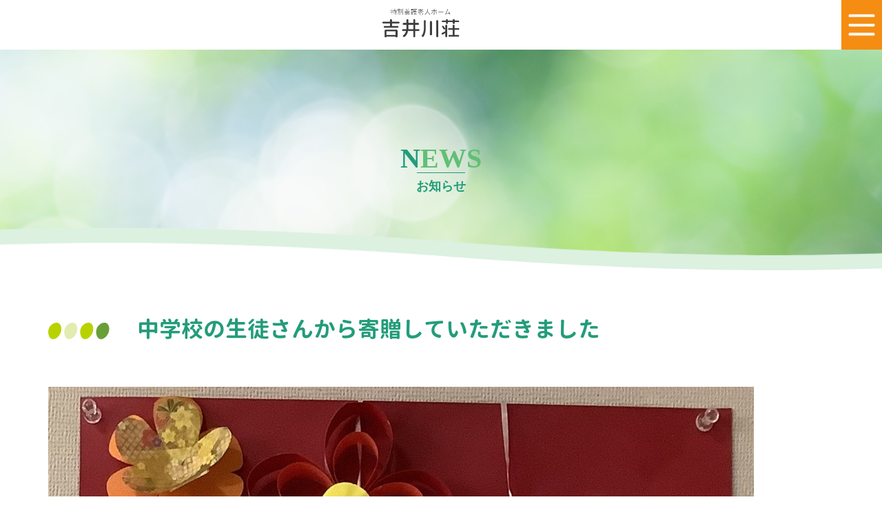

--- FILE ---
content_type: text/css
request_url: https://yoshiigawa.jp/wp-content/themes/yoshiigawasou/common/css/style.css
body_size: 24315
content:
@charset "UTF-8";
/*******************************
Reset CSS (exclude "sup")
*******************************/
html, body, div, span, applet, object, iframe,
h1, h2, h3, h4, h5, h6, p, blockquote, pre,
a, abbr, acronym, address, big, cite, code,
del, dfn, em, img, ins, kbd, q, s, samp,
small, strike, strong, sub, tt, var,
b, u, i, center,
dl, dt, dd, ol, ul, li,
fieldset, form, label, legend,
table, caption, tbody, tfoot, thead, tr, th, td,
article, aside, canvas, details, embed,
figure, figcaption, footer, header, hgroup,
menu, nav, output, ruby, section, summary,
time, mark, audio, video {
  margin: 0;
  padding: 0;
  border: 0;
  font-size: 100%;
  font: inherit;
  vertical-align: baseline; }

/* HTML5 display-role reset for older browsers */
article, aside, details, figcaption, figure,
footer, header, hgroup, menu, nav, section, main {
  display: block; }

input, textarea {
  margin: 0;
  padding: 0; }

ol, ul {
  list-style: none; }

table {
  border-collapse: collapse;
  border-spacing: 0; }

caption, th {
  text-align: left; }

img {
  vertical-align: middle; }

/* nomal */
@font-face {
  font-family: GenJyuu;
  src: url("../webfonts/GenJyuuGothic-Medium.ttf");
  font-weight: normal; }
/* bold */
@font-face {
  font-family: GenJyuu;
  src: url("../webfonts/GenJyuuGothic-Bold.ttf");
  font-weight: bold; }
/*******************************
Default Style
*******************************/
html {
  font-size: 62.5%;
  /* sets the base font to 10px for easier math */ }

body {
  font-size: 1.8rem;
  font-family: -apple-system, BlinkMacSystemFont, Roboto, "Segoe UI", "Helvetica Neue", HelveticaNeue, YuGothic, "Yu Gothic Medium", "Yu Gothic", Verdana, Meiryo, sans-serif;
  color: #333;
  line-height: 1.6;
  overflow-x: hidden; }
  @media only screen and (max-width: 750px) {
    body {
      font-size: 1.6rem; } }

body * {
  -webkit-text-size-adjust: 100%;
  box-sizing: border-box; }

iframe[name=google_conversion_frame] {
  position: absolute;
  top: 0; }

input, button, textarea, select {
  color: #333;
  font-family: -apple-system, BlinkMacSystemFont, Roboto, "Segoe UI", "Helvetica Neue", HelveticaNeue, YuGothic, "Yu Gothic Medium", "Yu Gothic", Verdana, Meiryo, sans-serif;
  font-size: 1.6rem; }

textarea {
  vertical-align: top; }

textarea,
input[type="text"],
input[type="password"],
input[type="email"],
input[type="tel"],
select {
  width: 100%;
  padding: 10px;
  border-radius: 5px;
  border: none;
  background: #E8F6F5; }

input[type="checkbox"] {
  width: 20px;
  height: 20px; }

*:focus {
  outline: none; }

img {
  max-width: 100%;
  height: auto; }

input[type="submit"] {
  -webkit-appearance: none;
  border-radius: 0; }

.wpcf7 input[type="submit"] {
  width: 240px;
  padding: 15px;
  display: block;
  margin: 0 auto;
  border: none;
  background: #239C7A;
  transition: 0.3s;
  color: #fff;
  font-weight: bold; }

.wpcf7-submit:hover {
  background: #a4dd6c;
  transform: translate3d(0px, 3px, 1px);
  -webkit-transform: translate3d(0px, 3px, 1px);
  -moz-transform: translate3d(0px, 3px, 1px); }

.clearfix:after {
  content: "";
  display: block;
  clear: both; }

.wrapper {
  max-width: 1140px;
  margin: 0 auto;
  position: relative; }
  @media only screen and (max-width: 1140px) {
    .wrapper {
      width: 100%;
      padding: 0 15px; } }

.wrap {
  width: 1140px;
  margin: 0 auto; }

.center {
  text-align: center; }

.hoverImg {
  transition: .3s; }
  @media only screen and (min-width: 769px) {
    .hoverImg:hover {
      opacity: 0.7; } }

.hoverTxt {
  text-decoration: none;
  color: inherit; }
  .hoverTxt:hover {
    text-decoration: underline; }

.require {
  display: inline-block;
  background-color: #62BF74;
  color: #fff;
  font-size: 1.4rem;
  padding: 3px 5px;
  border-radius: 4px;
  margin-left: 5px; }

@media only screen and (max-width: 1560px) {
  .mdHide {
    display: none; } }

.main {
  margin-bottom: 120px; }
  @media only screen and (max-width: 768px) {
    .main {
      margin-bottom: 40px; } }

/*------ h2 ------*/
#page h2 {
  margin-bottom: 40px;
  font-family: GenJyuu;
  font-weight: bold;
  color: #239C7A;
  font-size: 32px; }
  @media only screen and (max-width: 768px) {
    #page h2 {
      font-size: 24px;
      margin-bottom: 24px; } }
  #page h2::before {
    content: url("../img/top/h2.png");
    display: inline-block;
    margin-right: 40px;
    line-height: 24px;
    vertical-align: middle; }
    @media only screen and (max-width: 750px) {
      #page h2::before {
        margin-right: 10px; } }

#page h3 {
  width: 100%;
  margin-bottom: 24px;
  background: #E8F6F5;
  border-radius: 10px;
  padding: 5px 20px; }

.btn_more,
.btn_more-org {
  text-align: center; }
  .btn_more a,
  .btn_more-org a {
    display: inline-block;
    width: 420px;
    color: #fff;
    text-decoration: none;
    padding: 15px 20px;
    font-size: 24px;
    font-family: GenJyuu;
    font-weight: bold;
    line-height: 1em;
    background-color: #239C7A;
    transition: .3s;
    border: 11px solid rgba(98, 191, 116, 0.4);
    border-radius: 40px;
    -webkit-border-radius: 40px;
    -moz-border-radius: 40px;
    background-clip: padding-box; }
    @media only screen and (max-width: 768px) {
      .btn_more a,
      .btn_more-org a {
        width: 90%;
        font-size: 18px; } }
    .btn_more a:before,
    .btn_more-org a:before {
      content: "\f0da";
      font-family: "Font Awesome 5 Pro";
      font-weight: bold;
      vertical-align: middle;
      margin-right: 12px; }
    .btn_more a:hover,
    .btn_more-org a:hover {
      border: 11px solid rgba(98, 191, 116, 0.9); }

.btn_more a {
  background-color: #239C7A;
  border: 11px solid rgba(98, 191, 116, 0.4); }
  .btn_more a:hover {
    border: 11px solid rgba(98, 191, 116, 0.9); }

.btn_more-org a {
  background-color: #F58D12;
  border: 11px solid rgba(255, 174, 78, 0.4); }
  .btn_more-org a:hover {
    border: 11px solid rgba(255, 174, 78, 0.9); }

.btn_more02 {
  text-align: center; }
  .btn_more02 a {
    display: inline-block;
    width: 420px;
    color: #fff;
    text-decoration: none;
    padding: 15px 20px;
    font-size: 24px;
    font-family: GenJyuu;
    font-weight: bold;
    line-height: 1em;
    background-color: #F58D12;
    transition: .3s;
    border: 11px solid rgba(255, 174, 78, 0.4);
    background-clip: padding-box; }
    @media only screen and (max-width: 768px) {
      .btn_more02 a {
        width: 90%;
        font-size: 18px; } }
    .btn_more02 a:before {
      content: "\f0da";
      font-family: "Font Awesome 5 Pro";
      font-weight: bold;
      vertical-align: middle;
      margin-right: 12px; }
    .btn_more02 a:hover {
      border: 11px solid rgba(255, 174, 78, 0.9); }

@media only screen and (min-width: 769px) {
  .fadeIn {
    opacity: 0;
    transition: .6s; }

  .is-fadeIn {
    opacity: 1; }

  .fadeUpIn {
    opacity: 0;
    transform: translate(0, 50px);
    transition: .3s; }

  .is-fadeUpIn {
    opacity: 1;
    transform: translate(0, 0); }

  .fadeLeftIn {
    opacity: 0;
    transform: translate(50px, 0);
    transition: 2.5s; }

  .is-fadeLeftIn {
    opacity: 1;
    transform: translate(0, 0); }

  .fadeRightIn {
    opacity: 0;
    transform: translate(-50px, 0);
    transition: .5s; }

  .is-fadeRightIn {
    opacity: 1;
    transform: translate(0, 0); } }
.delay_10 {
  transition-delay: .1s; }

.delay_20 {
  transition-delay: .2s; }

.delay_30 {
  transition-delay: .3s; }

/*---------------------------
HEADER
----------------------------*/
#header {
  position: relative; }

.headInner {
  display: flex;
  justify-content: space-between;
  height: 100px; }
  @media only screen and (min-width: 1361px) {
    .headInner {
      position: absolute;
      left: 0;
      top: 0;
      width: 100%;
      z-index: 2; } }

.logo {
  width: 300px;
  text-align: center;
  padding-top: 13px;
  position: relative; }
  .logo:after {
    width: 51px;
    height: 100px;
    content: "";
    display: block;
    position: absolute;
    left: 100%;
    top: 0px;
    z-index: 2; }

.naviArea_pc {
  flex: 1; }
.naviArea__right {
  float: right;
  width: 1300px;
  height: 100%;
  display: flex;
  flex-wrap: nowrap;
  background: #62BF74;
  justify-content: space-between;
  border-radius: 0px 0px 0px 30px;
  filter: drop-shadow(5px 1px 4px rgba(0, 0, 0, 0.3)); }
  @media only screen and (max-width: 1560px) {
    .naviArea__right {
      width: 1100px; } }
.naviArea__tel {
  width: 360px;
  background: #F58D12;
  text-align: center; }
  @media only screen and (max-width: 1560px) {
    .naviArea__tel {
      width: 260px; } }
  .naviArea__tel img {
    margin: 20px 0; }
    @media only screen and (max-width: 1560px) {
      .naviArea__tel img {
        padding: 0 20px;
        margin: 26px 0; } }

.gNavi {
  width: 950px; }
  @media only screen and (max-width: 1560px) {
    .gNavi {
      width: 900px; } }
  .gNavi > ul {
    display: flex;
    margin: 0 50px; }
    .gNavi > ul > li {
      position: relative;
      width: 20%;
      text-align: center;
      border-left: 2px dotted #fff;
      margin: 33.5px 0; }
      .gNavi > ul > li:last-child {
        border-right: 2px dotted #fff; }
      .gNavi > ul > li > a {
        display: block;
        font-size: 22px;
        font-family: GenJyu;
        font-weight: normal;
        color: #fff;
        text-decoration: none; }
        @media only screen and (max-width: 1560px) {
          .gNavi > ul > li > a {
            font-size: 20px; } }

.naviArea_sp {
  display: none; }

@media only screen and (max-width: 1360px) {
  .naviArea_pc {
    display: none; }

  .logo {
    flex: 1;
    display: flex;
    padding-top: 0px;
    align-items: center;
    justify-content: center; }
    .logo img {
      height: 50px; }
    .logo:after {
      display: none; }

  .naviArea_sp {
    display: flex; }
    .naviArea_sp div {
      height: 72px; }
      .naviArea_sp div img {
        height: 100%;
        width: auto; }

  .headInner {
    height: auto; } }
.spNavi {
  display: none; }
  .spNavi a {
    padding: 10px 20px;
    display: block;
    text-decoration: none;
    color: inherit;
    text-align: center;
    background-color: #E8F6F5;
    border-bottom: 2px dotted #fff; }
    .spNavi a:hover {
      background-color: #239C7A;
      color: #fff; }
  .spNavi ul li:last-child a {
    border-bottom: none; }

/*---------------------------
FOOTER
----------------------------*/
.footer {
  position: relative; }

.footerBannerArea {
  height: 72px;
  margin-bottom: 3px; }
  .footerBannerArea__inner {
    height: 72px;
    position: fixed;
    bottom: 0px;
    left: 0px;
    width: 100%;
    z-index: 1000;
    transform: translate(0, 200px);
    transition: .4s;
    transition-delay: .2s; }
    .footerBannerArea__inner.is-show-banner {
      transform: translate(0, 0); }
  @media only screen and (min-width: 769px) {
    .footerBannerArea {
      display: none; } }

.footerBanner__list {
  display: flex;
  flex-wrap: nowrap;
  justify-content: space-between; }
  .footerBanner__list li {
    height: 72px;
    margin-bottom: 3px;
    box-sizing: border-box;
    text-align: center; }
    .footerBanner__list li a {
      width: 100%;
      display: block; }
    .footerBanner__list li:first-child {
      width: 90px;
      margin-left: 3px;
      background: #F58D12;
      margin-right: 5px; }
      .footerBanner__list li:first-child img {
        width: 70px; }
    .footerBanner__list li:last-child {
      width: 100%;
      margin-right: 3px;
      background: #F1E48D;
      border-right-style: none;
      border-radius: 10px; }

.w70 {
  width: 70px; }

.footerWrap {
  background-color: #62BF74;
  padding: 80px 0 0; }
  @media only screen and (max-width: 1140px) {
    .footerWrap {
      padding: 40px 0 0; } }
  .footerWrap a {
    color: inherit;
    text-decoration: none; }

.footer__lbox {
  color: #fff;
  margin-top: 80px; }
  @media only screen and (max-width: 1140px) {
    .footer__lbox {
      width: 100%;
      margin: 0;
      text-align: center; } }
  @media only screen and (max-width: 750px) {
    .footer__lbox img {
      width: 50%;
      max-width: 210px; } }
  .footer__lbox ul {
    margin: 20px 0 0; }
    @media only screen and (max-width: 1140px) {
      .footer__lbox ul {
        margin-bottom: 40px; } }
@media only screen and (max-width: 1140px) {
  .footer__rbox {
    width: 100%; } }

.footerInner {
  width: 100%;
  margin-bottom: 80px;
  display: flex;
  flex-wrap: nowrap;
  justify-content: space-between;
  align-items: flex-start; }
  @media only screen and (max-width: 1140px) {
    .footerInner {
      flex-wrap: wrap;
      margin-bottom: 40px; } }

.footerBottomNavi {
  width: 640px;
  display: flex;
  justify-content: space-between;
  margin-bottom: 40px; }
  @media only screen and (max-width: 768px) {
    .footerBottomNavi {
      flex-wrap: wrap;
      display: block; } }
  @media only screen and (max-width: 1140px) {
    .footerBottomNavi {
      width: 90%;
      margin: 0 auto 20px; } }
  .footerBottomNavi dl {
    padding-left: 1em;
    padding-right: 1em;
    flex: 1; }
    @media only screen and (max-width: 768px) {
      .footerBottomNavi dl {
        width: 100%;
        padding: 0; } }
    .footerBottomNavi dl dt {
      font-size: 18px;
      font-weight: bold;
      margin-bottom: 20px;
      color: #01601D;
      font-family: GenJyuu;
      font-weight: bold;
      font-size: 24px;
      border-bottom: 2px dotted #01601D; }
      @media only screen and (max-width: 768px) {
        .footerBottomNavi dl dt {
          font-size: 21px; } }
    .footerBottomNavi dl dd {
      color: #fff;
      margin-bottom: 10px; }
      @media only screen and (max-width: 768px) {
        .footerBottomNavi dl dd {
          padding-left: 30px;
          margin-bottom: 20px; } }
      .footerBottomNavi dl dd::before {
        content: url("../img/foot_navi.png");
        display: inline-block;
        margin-right: 10px;
        line-height: 17px;
        vertical-align: middle; }

.footLink {
  width: 100%;
  display: flex;
  flex-wrap: nowrap;
  justify-content: space-between; }
  @media only screen and (max-width: 1140px) {
    .footLink {
      max-width: 650px;
      margin: 0 auto; } }
  @media only screen and (max-width: 768px) {
    .footLink {
      display: none; } }
  .footLink li {
    width: 300px; }
    .footLink li:first-child {
      background: #F58D12;
      color: #fff; }
      .footLink li:first-child:hover {
        filter: drop-shadow(5px 1px 4px rgba(0, 0, 0, 0.3)); }
    .footLink li:last-child {
      background: #FFF8C8;
      color: #F58D12; }
      .footLink li:last-child a::before {
        content: url("../img/foot_contact.png");
        display: inline-block;
        line-height: 30px;
        height: 30px;
        vertical-align: middle;
        margin-right: 10px; }
      .footLink li:last-child:hover {
        filter: drop-shadow(5px 1px 4px rgba(0, 0, 0, 0.3)); }
    .footLink li a {
      width: 100%;
      display: block;
      text-align: center;
      font-family: GenJYuu;
      font-weight: bold;
      font-size: 18px;
      line-height: 70px; }

#map_custmomize {
  width: 100%;
  height: 300px; }
  #map_custmomize iframe {
    width: 100% !important;
    height: 100% !important; }
  @media only screen and (max-width: 768px) {
    #map_custmomize {
      display: none; } }

.copyRight {
  text-align: right;
  padding: 13px 0;
  color: #fff;
  text-align: center;
  border-top: 1px solid #fff;
  font-size: 14px; }

.sideBtn {
  position: fixed;
  right: 18px;
  z-index: 1000;
  transform: translate(100px, 0);
  transition: transform .3s; }
  .sideBtn li {
    text-align: center;
    margin-bottom: 10px; }
  .sideBtn.is-show {
    transform: translate(0, 0); }
  @media only screen and (max-width: 768px) {
    .sideBtn {
      width: 12%;
      max-width: 61px; } }

/*---------------------------
TOP
----------------------------*/
@media only screen and (min-width: 769px) {
  .spView {
    display: none; } }
/*------ h2 ------*/
#top h2 {
  margin-bottom: 64px;
  font-family: GenJyuu;
  font-weight: bold;
  color: #239C7A;
  font-size: 32px; }
  @media only screen and (max-width: 768px) {
    #top h2 {
      font-size: 24px; } }
  #top h2::before {
    content: url("../img/top/h2.png");
    display: inline-block;
    margin-right: 40px;
    line-height: 24px;
    vertical-align: middle; }
    @media only screen and (max-width: 750px) {
      #top h2::before {
        margin-right: 10px; } }

.top {
  position: relative; }

.homeImage {
  width: 100%;
  height: 800px;
  position: relative;
  top: 0;
  z-index: -1; }
  @media only screen and (max-width: 768px) {
    .homeImage {
      height: 500px; } }
  .homeImage__img {
    width: 100%;
    height: 100%;
    object-fit: cover; }
    @media only screen and (max-width: 1140px) {
      .homeImage__img {
        object-position: left; } }
    @media only screen and (max-width: 768px) {
      .homeImage__img {
        object-position: center !important; } }
  .homeImage__text {
    font-size: 46px;
    font-family: "Times New Roman", "Hiragino Mincho ProN", "Yu Mincho medium", "Sawarabi Mincho", "HG明朝E", "ＭＳ Ｐ明朝", serif;
    font-weight: bold;
    position: absolute;
    left: 15%;
    top: 150px;
    color: #62BF74;
    -ms-writing-mode: tb-lr;
    writing-mode: vertical-lr;
    text-shadow: 1px 2px 3px #fff; }
    @media only screen and (max-width: 1140px) {
      .homeImage__text {
        font-size: 32px;
        top: 100px;
        left: 50px; } }
    @media only screen and (max-width: 750px) {
      .homeImage__text {
        font-size: 24px;
        writing-mode: horizontal-tb;
        top: 300px;
        left: 30px;
        color: #fff;
        text-shadow: 1px 2px 3px #707070; } }

@media only screen and (min-width: 769px) {
  .span_mt30 {
    margin-top: 30px; }

  .span_mt60 {
    margin-top: 60px; } }
.text-focus-in {
  -webkit-animation: text-focus-in 1.5s cubic-bezier(0.55, 0.085, 0.68, 0.53) both;
  animation: text-focus-in 1.5s cubic-bezier(0.55, 0.085, 0.68, 0.53) both; }

@-webkit-keyframes text-focus-in {
  0% {
    -webkit-filter: blur(12px);
    filter: blur(12px);
    opacity: 0; }
  100% {
    -webkit-filter: blur(0px);
    filter: blur(0px);
    opacity: 1; } }
@keyframes text-focus-in {
  0% {
    -webkit-filter: blur(12px);
    filter: blur(12px);
    opacity: 0; }
  100% {
    -webkit-filter: blur(0px);
    filter: blur(0px);
    opacity: 1; } }
/*------ homeAbout ------*/
.homeAbout {
  width: 100%;
  background: #E8F6F5;
  position: relative;
  padding: 60px 0 180px; }
  .homeAbout::before, .homeAbout::after {
    content: '';
    width: 100%;
    display: block;
    position: absolute;
    left: 0;
    background-size: cover;
    background-position: top; }
  @media only screen and (min-width: 769px) {
    .homeAbout::before {
      height: 128px;
      top: -127px;
      background: url("../img/top/sec01_wave.png") no-repeat; }
    .homeAbout::after {
      height: 64px;
      bottom: -63px;
      background: url("../img/top/sec01_wave02.png") no-repeat;
      background-position: center; } }
  @media only screen and (max-width: 768px) {
    .homeAbout {
      padding: 60px 0 100px; } }
  .homeAbout__wrap {
    width: 100%;
    display: flex;
    flex-wrap: nowrap;
    justify-content: space-between;
    align-items: flex-start; }
    @media only screen and (max-width: 1140px) {
      .homeAbout__wrap {
        flex-wrap: wrap; }
        .homeAbout__wrap img {
          display: block;
          margin: 0 auto 40px; } }
    @media only screen and (max-width: 768px) {
      .homeAbout__wrap img {
        width: 80%; } }
  .homeAbout__box {
    width: 530px; }
    @media only screen and (max-width: 1140px) {
      .homeAbout__box {
        width: 100%; } }
  .homeAbout__ttl {
    width: 100%;
    margin: 100px 0 40px;
    font-family: GenJyuu;
    font-size: 32px;
    color: #239C7A; }
    @media only screen and (max-width: 768px) {
      .homeAbout__ttl {
        margin: 0 0 20px;
        font-size: 18px; } }
  .homeAbout p {
    margin-bottom: 40px; }

.top_deco-01 {
  position: absolute;
  left: 10px;
  top: 60px;
  z-index: 0; }

.top_deco-02 {
  position: absolute;
  right: 100px;
  top: 30px;
  z-index: 0; }

/*------ homeSvc ------*/
.homeSvc {
  width: 100%;
  padding: 120px 0 160px;
  background: url("../img/top/sec02_bg.png") no-repeat;
  background-size: cover;
  position: relative; }
  @media only screen and (max-width: 768px) {
    .homeSvc {
      padding: 80px 0; } }
  .homeSvc__deco {
    position: absolute;
    right: -100px;
    top: 20px;
    z-index: 2; }
    @media only screen and (max-width: 1360px) {
      .homeSvc__deco {
        right: 0;
        top: -20px; } }
    @media only screen and (max-width: 750px) {
      .homeSvc__deco {
        width: 100px;
        top: 40px; } }
  .homeSvc__tree {
    position: absolute;
    left: 5%;
    top: -220px; }
    @media only screen and (max-width: 1140px) {
      .homeSvc__tree {
        top: -100px;
        width: 150px; } }
    @media only screen and (max-width: 750px) {
      .homeSvc__tree {
        width: 120px;
        top: -80px; } }

.homeSvcList {
  width: 100%;
  margin-bottom: 70px;
  display: flex;
  flex-wrap: nowrap;
  justify-content: space-between; }
  @media screen and (max-width: 960px) {
    .homeSvcList {
      flex-wrap: wrap; } }
  .homeSvcList li {
    width: 360px; }
    @media only screen and (max-width: 1140px) {
      .homeSvcList li {
        width: 280px;
        margin-bottom: 20px; }
        .homeSvcList li:last-child {
          margin-bottom: 0; } }
    @media screen and (max-width: 960px) {
      .homeSvcList li {
        width: 90%;
        margin: 0 auto 20px; }
        .homeSvcList li img {
          width: 100%; } }
    .homeSvcList li a {
      text-decoration: none;
      color: inherit; }
  .homeSvcList__box {
    width: 100%;
    height: 100%;
    padding: 16px;
    background: #fff;
    border-radius: 20px;
    filter: drop-shadow(4px 1px 4px rgba(0, 0, 0, 0.3));
    transition: all 0.3s; }
    @media only screen and (min-width: 769px) {
      .homeSvcList__box:hover {
        transform: translateY(-5px);
        filter: drop-shadow(5px 3px 6px rgba(0, 0, 0, 0.2)); } }
  .homeSvcList__ttl {
    margin: 16px 0;
    font-size: 32px;
    font-family: GenJyuu;
    font-weight: bold; }
    @media only screen and (max-width: 768px) {
      .homeSvcList__ttl {
        font-size: 24px; } }
  .homeSvcList__link {
    width: 300px;
    margin: 16px auto;
    line-height: 40px;
    text-align: center;
    color: #fff;
    border-radius: 20px;
    transition: all 0.3s; }
    @media only screen and (max-width: 1140px) {
      .homeSvcList__link {
        width: 80%;
        margin: 20px auto 0; } }
    .homeSvcList__link:before {
      content: "\f0da";
      font-family: "Font Awesome 5 Pro";
      font-weight: bold;
      vertical-align: middle;
      margin-right: 12px; }

.grn01 {
  border: 5px solid #239C7A; }

.grn02 {
  border: 5px solid #62BF74; }

.grn03 {
  border: 5px solid #12BCA0; }

.grn01 .homeSvcList__ttl {
  color: #239C7A; }

.grn02 .homeSvcList__ttl {
  color: #62BF74; }

.grn03 .homeSvcList__ttl {
  color: #12BCA0; }

.grn01 .homeSvcList__link {
  background: #239C7A; }

.grn02 .homeSvcList__link {
  background: #62BF74; }

.grn03 .homeSvcList__link {
  background: #12BCA0; }

/*------ homeBlog ------*/
.homeBlog {
  padding: 80px 0 0; }

.blogList {
  width: 100%;
  margin-bottom: 80px; }
  .blogList > li {
    margin-bottom: 20px;
    background: #E8F6F5;
    padding: 24px 40px;
    border-radius: 10px; }
    @media only screen and (max-width: 750px) {
      .blogList > li {
        padding: 20px; } }
    .blogList > li:last-child {
      margin-bottom: 0; }
    .blogList > li span {
      margin: 0 20px;
      color: #fff;
      padding: 5px 10px; }
      @media only screen and (max-width: 750px) {
        .blogList > li span {
          padding: 0 10px; } }
  .blogList a {
    text-decoration: none;
    color: inherit; }

.info:hover {
  color: #239C7A; }
  .info:hover span {
    background: #239C7A; }
.info span {
  background: #62BF74; }

.event:hover {
  color: #c56b00; }
  .event:hover span {
    background: #c56b00; }
.event span {
  background: #F58D12; }

/*# sourceMappingURL=style.css.map */


--- FILE ---
content_type: text/css
request_url: https://yoshiigawa.jp/wp-content/themes/yoshiigawasou/common/css/pages.css
body_size: 16673
content:
@charset "utf-8";

#content{}

.container{
	width: 1140px;
	margin: 60px auto 0;
}

@media only screen and (max-width: 1140px){
  .container{
	margin: 40px auto 60px auto;
    width:100%;
    padding: 0 15px ;
  }
}

.container-full{
	width: 100%;
	margin: 60px auto 0;
}

@media only screen and (max-width: 1140px){
  .container-full{
    margin: 40px auto 60px auto;
    width:100%;
  }
}

.clearfix::after {
    content: "";
    clear: both;
    display: table;
}

#h_Area{
	height: 320px;
	background: url(../img/page/h1-back.png) no-repeat center ;
	background-size: cover;
  background-position:bottom center;
  z-index: -1;
	}

@media screen and (max-width: 768px) {
#h_Area{
    height: 120px;
  }
}

.h_inner{
	max-width: 1140px;
	margin-right: auto;
	margin-left: auto;
	min-height: 320px;
	position: relative;
}

@media screen and (max-width: 768px) {
  .h_inner{
		min-height: 120px;
		display: flex;
		align-items: center;
  }
}

h1{
	position:absolute;
	z-index:1;
	color:#62BF74;
	font-size: 40px;
  line-height: 1;
  font-family: "Times New Roman", "Hiragino Mincho ProN", "Yu Mincho medium", "Sawarabi Mincho", "HG明朝E", "ＭＳ Ｐ明朝", serif;
	font-weight: bold;
	top: 43%;
	right: 0;
	left: 0;
	text-align: center;
}

h1 span{
  font-size: 18px;
  display: block;
  color: #239C7A;
}

h1 span::before{
  content: '';
  width: 70px;
  height: 1px;
  background: #239C7A;
  display: block;
  margin: 0 auto 10px;
}

h1::first-letter{
  color:#239C7A; 
}

@media screen and (max-width: 768px) {
  h1 {
		font-size: 21px;
		top:calc(100% / 2 - 20px);
  }
}

#breadcrumb {
	height: 40px;
  position: relative;
  top: -40px;
  color: #239C7A;
}

#breadcrumb a{
  text-decoration: none;
  color: #239C7A;
}

#breadcrumb ul {
  height: 40px;
  padding: 8px 0 8px;
}

#breadcrumb li {
	float: left;
	padding: 0 5px 0;
}

@media only screen and (max-width: 1360px){
  #breadcrumb{
	display: none;
  }
}

.leadArea{margin-bottom: 88px;}
.leadArea p{line-height: 2;}

.subTitle{
	text-align: center;
	margin-bottom:  80px;
	font-size: 22px;
}

/*-------------------------------
　　　NEWS
-------------------------------*/
/*Pagenation*/
.pagenation {
	text-align: center;
	margin: 80px auto 0;
}
.pagenation ul {
    margin: 0;
}
.pagenation li {
	font-weight: bold;
	margin-right: 6px;
	display: inline-block;
	color: #fff;
	text-align: center;
	background-color: #62BF74;
  overflow: hidden;
  line-height: 50px;
  width: 50px;
  border-radius: 50%;
}
.pagenation li.prev,
.pagenation li.next {
  width: 50px;
  height: 50px;
  border-radius: 50%;
}
.pagenation li.active {
	color: #fff;
	background-color: #F58D12;
}
.pagenation li a {
	display: block;
	line-height: 50px;
  width: 100%;
  text-decoration: none;
  color: inherit;
}
.pagenation li a:hover {
	text-decoration: none;
	color: #fff;
	background-color: #F58D12;
}

/*-------------------------------
　　　PAGE -common-
-------------------------------*/
.mB40{margin-bottom: 40px;}
.mB80{margin-bottom: 80px;}
.mB120{margin-bottom: 120px;}

@media screen and (max-width: 768px) {
  .mB80{margin-bottom: 40px;}
  .mB120{margin-bottom: 60px;}
}

table.basicTable{
  width: 100%;
  border-collapse: separate;
  border-spacing: 0px 10px;
}

table.basicTable th{
  width: 30%;
  background: #239C7A;
  text-align: center;
  vertical-align: middle;
  color: #fff;
  font-weight: bold;
}

table.basicTable td{
  width: 70%;
  padding: 10px 30px;
  border: 1px solid #239C7A;
}

@media screen and (max-width: 768px) {
  table.basicTable th,
  table.basicTable td{
    width: 100%;
    display: block;
  }
  table.basicTable th{
    padding: 8px;
  }
  table.basicTable td{
    margin-bottom:10px;
    padding: 10px 20px;
  }
}


/*-------------------------------
　　　PAGE -contact-
-------------------------------*/
.mailForm{
  width: 100%;
  margin: 0 auto;
}

section.tel{
  margin-bottom: 160px;
}

@media screen and (max-width: 768px) {
  section.tel{
    margin-bottom: 100px;
  }
}

table.mail_form{
  width: 100%;
  margin: 80px 0;
  border-collapse: separate;
  border-spacing: 0px 30px;
  font-size: 2.1rem;
}

table.mail_form th{
  width: 30%;
  font-weight: bold;
}

table.mail_form td{
  width: 70%;
}

@media screen and (max-width: 768px) {
  table.mail_form{
    font-size: 18px;
    margin: 40px 0;
  }
  table.mail_form th,
  table.mail_form td{
    width: 100%;
    display: block;
  }
  table.mail_form th{
    margin-bottom: 10px;
  }
  table.mail_form td{
    margin-bottom: 20px;
  }
}

.astarisk{
  margin-right: 16px;
  padding: 5px 10px;
  font-size: initial;
  color: #fff;
  background: #F58D12;
  border-radius: 20px;
  box-sizing: border-box;
}

.wpcf7-form-control-wrap{display:block;}

.telBox{
  width: 900px;
  margin: 0 auto;
  padding: 30px 40px;
  position: relative;
  text-align: center;
}

@media screen and (max-width: 960px) {
  .telBox{
    width:100%;
    padding: 20px;
  }
}

.telBox:before {
  content: '';
  width: calc(50% - 20px);
  height: 100%;
  position: absolute;
  left: 0;
  top: 0;
  border: 4px solid #F58D12;
  border-right: none;
  border-radius: 20px 0 0 20px;
}

.telBox:after {
  content: '';
  width: calc(50% - 20px);
  height: 100%;
  position: absolute;
  right: 0;
  top: 0;
  border: 4px solid #62BF74;
  border-left: none;
  border-radius: 0 20px 20px 0;
}

.telBox ul{
  width: 100%;
  display:flex;
  flex-wrap: nowrap;
  justify-content: space-between;
}

.telBox ul li{
  width: 50%;
  font-family: GenJyuu;
  font-weight: bold;
  font-size: 32px;
}

@media screen and (max-width: 768px) {
  .telBox ul{
    flex-wrap: wrap;
  }
  .telBox ul li{
    width: 100%;
    font-size: 21px;
  }
  .telBox ul li:first-child{
    margin-bottom: 24px;
  }
}

.telBox ul li:first-child{
  color: #F58D12;
}
.telBox ul li:last-child{
  color: #239C7A;
}

.telBox ul li:first-child::before{
  content: url("../img/page/inquiry/tel.png");
  display: inline-block;
  line-height: 50px;
  vertical-align: middle;
  margin-right: 8px;
}

.telBox ul li:last-child::before{
  content: url("../img/page/inquiry/fax.png");
  display: inline-block;
  line-height: 42px;
  vertical-align: middle;
  margin-right: 8px;
}

.telBox_ttl{
  width: 100%;
  margin:24px 0 16px ;
  font-family: GenJyuu;
  font-weight: normal;
  font-size: 21px;
  color: #fff;
  background: #62BF74;
}

@media screen and (max-width: 768px) {
  .telBox_ttl{
    font-size: 18px;
  }
}

/*-------------------------------
　　　PAGE -about-
-------------------------------*/
.about_ttl{
  margin-bottom: 75px;
  font-family: serif;
  font-weight: bold;
  color: #0A644B;
  font-size: 40px;
}

@media screen and (max-width: 960px) {
  .about_ttl{
    font-size: 32px;
    margin-bottom: 40px;
  }
}

.about_text{
  width: 550px;
  position: absolute;
  left: 240px;
  top: 60px;
  z-index: 3;
}

.about_wrap{
  width: 100%;
  height: 354px;
  position: relative;
}

.about_deco{
  position: absolute;
  left: 0;
  bottom: 0;
  z-index: 2;
}

@media screen and (min-width: 980px) {
  .about_image{
    position: absolute;
    right: 0;
    top: 0;
    z-index: 1;
  }
}

@media screen and (max-width: 960px) {
  .about_text{
    width: 100%;
    left: 0;
  }
  .about_image{
    width: 30%;
    position: absolute;
    right: 0;
    bottom: 0;
    z-index: 1;
  }
}

@media screen and (max-width: 768px) {
  .about_wrap{
    height: auto;
  }
  .about_text{
    width: 100%;
    left: 0;
    top: 0;
    position: relative;
  }
  .about_deco{
    position: relative;
  }
}

.unei{
  padding-top: 120px;
}

.greeting-pop{
  display: block;
  margin: 40px auto;
}

@media screen and (max-width: 768px) {
  .greeting-pop{width: 70%;}
}

.gaiyou{
  padding-top: 120px;
}

@media screen and (max-width: 768px) {
  .unei,
  .gaiyou{
    padding-top: 60px;
  }
}

.gaiyou ul,
.service_link{
  width: 940px;
  margin: 0 auto;
  display:-webkit-box;
  display:-ms-flexbox;
  display:flex;
}

.gaiyou ul li,
.service_link li{
  width: 50%;
}

@media screen and (max-width: 960px) {
  .gaiyou ul,
  .service_link{
    width: 100%;
    flex-wrap: wrap;
  }
  .gaiyou ul li,
  .service_link li{
    width: 100%;
  }
  .gaiyou ul li:first-child,
  .service_link li:first-child{
    margin-bottom: 24px;
  }
}

.facility{
  padding-top: 120px;
  margin-bottom: 120px;
}

@media screen and (max-width: 768px) {
  .facility{
    padding-top: 60px;
    margin-bottom: 60px;
  }
}

.facility ul{
  margin-top: 80px;
  width: 100%;
  display:flex;
  flex-wrap: nowrap;
  justify-content: space-between;
}

@media screen and (max-width: 768px) {
  .facility ul{
    flex-wrap: wrap;
  }
  .facility ul li{
    width: 48%;
    margin-bottom: 16px;
    text-align: center;
  }
}

.garalley{
  width: 100%;
  padding: 80px 0;
  background: #E8F6F5;
}

@media screen and (max-width: 768px) {
  .garalley{
    padding: 40px 0;
  }
}

.garalley_ttl{
  font-family: GenJyuu;
  font-weight: bold;
  font-size: 32px;
  color: #239C7A;
  border-bottom: 1px solid #239C7A;
  margin-bottom: 56px;
}

@media screen and (max-width: 768px) {
  .garalley_ttl{
    font-size: 24px;
  }
}

.garalley ul{
  width: 100%;
  display:flex;
  flex-wrap: wrap;
  justify-content: space-between;
}

.garalley ul li{
  width: 370px;
  margin-bottom: 16px;
}

.library ul li{
  width: 275px;
}

@media screen and (max-width: 768px) {
  .garalley ul li{
    width: 48%;
  }
  .garalley ul li img{
    width: 100%;
  }
}

.garalley figure {
  position: relative;
}

.garalley figcaption {
  width: 100%;
  background-color: rgba(255,255,255,0.4);
  color: #333;
  font-weight: bold;
  padding: 3px 20px;
  position: absolute;
  left: 0;
  bottom: 0;
}

.access{
  padding: 120px 0 0;
}

@media screen and (max-width: 768px) {
  .access{
  padding: 60px 0 0;
}
}

.access_box{
  width: 100%;
  position: relative;
}

.gmap{
  width: 300px;
  line-height: 40px;
  background: #239C7A;
  color: #fff;
  font-weight: bold;
  text-decoration: none;
  text-align: center;
  border-radius: 20px;
  transition:all 0.3s;
}

.gmap:hover{
  background: #62BF74;
}

@media screen and (min-width: 769px) {
  .gmap{
    position: absolute;
    right: 20px;
    bottom: 20px;
  }
}

@media screen and (max-width: 768px) {
  .gmap{
    width: 80%;
    display: block;
    margin: 20px auto 0;
  }
}

/*-------------------------------
　　　PAGE -service-
-------------------------------*/
.service{}

.basic_ttl,
.short_ttl,
.community_ttl{
  width: 100%;
  margin-bottom: 40px;
  padding: 16px;
  text-align: center;
  color: #fff;
  font-family: GenJyuu;
  font-weight: bold;
  font-size: 32px;
}

.basic_ttl{background: #239C7A;}
.short_ttl{background: #62BF74;}
.community_ttl{background: #12BCA0;}

@media screen and (max-width: 768px) {
  .basic_ttl,
  .short_ttl,
  .community_ttl{
    font-size: 21px;
    padding: 10px;
  }
}

.service_box{
  width: 100%;
  display:flex;
  flex-wrap: nowrap;
  justify-content: space-between;
  align-items: flex-start;
}

.service_info{
  width: 650px;
}

@media screen and (max-width: 1140px) {
  .service_box img{
    width: 35%;
  }
  .service_info{
    width: 64%;
  }
}

@media screen and (max-width: 1140px) {
  .service_box{
    width: 90%;
    margin: 0 auto 80px;
    flex-wrap: wrap;
  }
  .service_box img{
    width: 100%;
    margin-bottom: 24px;
    height: 250px;
    object-fit: cover;
  }
  .service_info{
    width: 100%;
  }
}

.service_info p{margin-bottom: 70px;}

@media screen and (max-width: 768px) {
  .service_info p{margin-bottom: 16px;}
}

.serviceList{
  width: 100%;
  margin-bottom: 100px;
  display:flex;
  flex-wrap: wrap;
  justify-content: space-between;
}

.serviceList li{
  width: 350px;
  margin-bottom: 40px;
}

@media screen and (max-width: 750px) {
  .serviceList{
    margin-bottom: 20px;
  }
  .serviceList li{
    width: 100%;
  }
  .serviceList li img{
    width: 100%;
    height: 200px;
    object-fit: cover;
    border-top-left-radius: 20px;
    border-top-right-radius: 20px;
  }
}

.serviceList_box{
  position: relative;
}

.serviceList_ttl{
  width: 90%;
  line-height: 40px;
  text-align: center;
  position: absolute;
  left: 0;
  right: 0;
  bottom: -20px;
  border-radius: 20px;
  color: #fff;
  font-weight: bold;
  z-index: 2;
  background: #239C7A;
  margin: auto;
}

.serviceList_text{
  padding: 30px 10px;
  background: #EAF8EC;
  border-bottom-left-radius: 20px;
  border-bottom-right-radius: 20px;
}

.library{
  margin-bottom: 120px;
  background: #fff2e1;
}

@media screen and (max-width: 768px) {
  .library{
    margin-bottom: 40px;
  }
}

.library_ttl{
  font-family: GenJyuu;
  font-weight: bold;
  font-size: 32px;
  color: #f58d12;
  border-bottom: 1px solid #f58d12;
  margin-bottom: 56px;
}

@media screen and (max-width: 768px) {
  .library_ttl{
    font-size: 24px;
  }
}

/*-------------------------------
　　　PAGE -guide-
-------------------------------*/
.cost{
  padding-top: 120px;
}

.flow{
  padding-top: 120px;
}

.flowList{
  width: 100%;
}

@media screen and (max-width: 768px) {
  .cost{
    padding-top: 60px;
  }

  .flow{
    padding-top: 60px;
  }
}

.flowList li{
  width: 100%;
  margin-bottom: 100px;
  position: relative;
}

@media screen and (max-width: 768px) {
  .flowList li{
    margin-bottom: 80px;
  }
}

.flowList li:last-child{
  margin-bottom: 0;
}

.flowList li::after{
  content: '';
  width: 173px;
  height: 41px;
  background: url("../img/page/guide/flow.png") no-repeat;
  display: block;
  background-size: contain;
  position: absolute;
  left: 0;
  right: 0;
  bottom: -70px;
  margin: auto;
}

.flowList li:last-child::after{content: none;}

.flowBox{
  width: 100%;
  padding: 40px 20px;
  border: 2px solid #239C7A;
  display:flex;
  flex-wrap: nowrap;
  justify-content: space-between;
  align-items: center;
}

@media screen and (max-width: 768px) {
  .flowBox{
    padding: 20px 10px;
    flex-wrap: wrap;
  }
  .flowList li::after{
    bottom: -60px;
  }
}

.flow_ttl{
  width: 30%;
  text-align: center;
  height: 30px;
  font-weight: bold;
  color: #239C7A;
  position: relative;
  font-size: 24px;
}

@media screen and (min-width: 769px) {
  .flow_ttl::after{
    content: '';
    display:block;
    width: 5px;
    height: 50px;
    border-radius: 3px;
    background: #62BF74;
    position: absolute;
    right: 0;
    top: 0;
    bottom: 0;
    margin: auto;
  }
}

.flowBox p{
  width: 70%;
  padding-left: 40px;
}

@media screen and (max-width: 768px) {
  .flow_ttl{
    width: 100%;
    height: auto;
    font-size: 21px;
  }
  .flow_ttl::after{
    content: '';
    display:block;
    width: 80%;
    margin: 0 auto 16px;
    height: 5px;
    border-radius: 3px;
    background: #62BF74;
    position: relative;
  }
  .flowBox p{
    width: 100%;
    padding: 10px 30px;
  }
}

.faq{
  padding-top: 120px;
}

@media screen and (max-width: 768px) {
  .faq{
    padding-top: 60px;
  }
}

.dl{
  width: 800px;
  height: 80px;
  line-height: 80px;
  border-radius: 40px;
  font-size: 24px;
  font-weight: bold;
  text-align: center;
  margin: 0 auto;
  display: block;
  text-decoration: none;
  color: #fff;
  transition: all 0.3s;
}

@media screen and (max-width: 960px) {
  .dl{
    width: 90%;
    height: 60px;
    font-size: 18px;
    line-height: 60px;
  }
}

.dl::after{
  content: url("../img/page/dl_pdf.png");
  display: inline-block;
  line-height: 39px;
  vertical-align: middle;
  margin-left: 24px;
}

@media screen and (max-width: 768px) {
  .dl::after{
    content: '';
    width: 0;
    height: 0;
    line-height: 20px;
    border-style: solid;
    border-width: 10px 0 10px 15px;
    border-color: transparent transparent transparent #ffffff;
  }
}

.mT60{margin-top: 60px;}
.mB60{margin-bottom: 60px;}

.dl_grn{background: #239C7A;}
.dl_org{background: #F58D12;}
.dl_grn:hover{background: #62BF74;}
.dl_org:hover{background: #FFA200;}

.faq dl{
  width: 100%;
}

.faq dl dt,
.faq dl dd{
  width: 100%;
}

.faq dl dt{
  padding: 5px 20px;
  font-size: 24px;
  color: #fff;
  background: #239C7A;
  border-radius: 14px 14px 0px 0px;
}

.faq dl dt::before{
  content: 'Q.';
  font-weight: bold;
  display: inline-block;
  margin-right: 20px;
}

.faq dl dd{
  padding: 10px 20px 10px 60px;
  background: #E8F6F5;
  margin-bottom: 30px;
  position: relative;
}

.faq dl dd::before{
  content: 'A.';
  display: block;
  position: absolute;
  left: 20px;
  font-size: 24px;
}

@media screen and (max-width: 768px) {
  .faq dl dt{
    padding: 5px 10px;
    font-size: 18px;
    font-weight: bold;
  }
  .faq dl dd{
    padding: 10px 10px 10px 40px;
  }
  .faq dl dd::before{
    left: 10px;
    font-size: 18px;
  }
  
}

/*-------------------------------
　　　PAGE -report_box-
-------------------------------*/
.report_box ul li{
  margin-left:80px;
  margin-bottom: 10px;
  list-style: disc;
}


--- FILE ---
content_type: text/css
request_url: https://yoshiigawa.jp/wp-content/themes/yoshiigawasou/style.css
body_size: 6869
content:
/*
Theme Name: yoshiigawasou
*/ 

.wp_post:after {
	content: ".";
  display: block;
  clear: both;
  height: 0;
  visibility: hidden;
}
.wp_post {
  display: block;
}
.wp_post * {
  max-width: 100%;
}
.wp_post p {
  margin: 1em 0;
}
.wp_post pre {
  white-space: pre-wrap;
  word-wrap: break-word;
}
.wp_post strong { font-weight: bold; }
.wp_post em { font-style: italic; }
.wp_post pre {
  background-color: #eee;
  border: 1px solid #ccc;
  padding: 7px;
  overflow: auto;
}
.wp_post blockquote {
  background: none repeat scroll 0 0 rgba(245, 245, 245, 0.8);
  border: 1px solid #FFFFFF;
  margin: 1em 0;
  padding: 20px 55px;
  position: relative;
}
.wp_post blockquote:before {
  color: #C8C8C8;
  content: "“";
  font-family: serif;
  font-size: 600%;
  left: 0;
  line-height: 1em;
  position: absolute;
  top: 0;
}
.wp_post blockquote:after {
  color: #C8C8C8;
  content: "”";
  font-family: serif;
  font-size: 600%;
  line-height: 0;
  position: absolute;
  right: 0;
  bottom: -16px;
}

.wp-block-file__button{
  color: #fff!important;
  text-decoration: none!important;
  padding: 5px 10px;
}

.wp_post h3 {
  font-size: 2.0rem;
  font-weight: bold;
  line-height: 1.3em;
  margin-top: 2em;
  margin-bottom: 1em;
  border-left: 5px solid #239C7A;
  padding-left: 6px;
  clear: both;
}
.wp_post h4 {
  font-size: 1.8rem;
  font-weight: bold;
  line-height: 1.3em;
  margin-top: 2em;
  margin-bottom: 1em;
  border-bottom: 1px solid #B53630;
  padding-bottom: 5px;
  clear: both;
}
.wp_post h5 {
  font-size: 1.6rem;
  font-weight: bold;
  line-height: 1.3em;
  margin-top: 2em;
  margin-bottom: 1em;
  clear: both;
}
.wp_post h6 {
  font-size: 1.6rem;
  font-weight: bold;
  line-height: 1.3em;
  margin-top: 2em;
  margin-bottom: 1em;
  clear: both;
}

.wp_post table {
	width: 100%;
  margin-bottom: 2em;
  border-collapse: collapse;
  border-spacing: 0;
}
.wp_post table th {
	background-color: #eee;
	padding: 8px;
	border: 1px solid #AAAAAA;
}
.wp_post table td {
	padding: 8px;
	border: 1px solid #AAAAAA;
}
.wp_post ul {
	list-style: disc;
	padding-left: 1.2em;
	margin-bottom: 1em;
}
.wp_post ol {
	list-style: decimal;
	padding-left: 1.2em;
	margin-bottom: 1em;
}
.wp_post a {
	text-decoration: underline;
	color: #003CFF;
}
.wp_post a:hover {
	color: #FF0004;
}
.wp_post dt {
  font-weight: bold;
  margin-bottom: 10px;
}
.wp_post dd {
  margin-bottom: 20px;
}
/* img */
.wp_post img {
	vertical-align: middle;
  height: auto;
  max-width: 100%;
}
.wp_post img[class*="wp-image-"],
.wp_post img[class*="attachment-"],
.wp_post img.pict {
	margin: 1em 1em 2em 0;
	vertical-align: bottom;
}
.wp_post img.aligncenter {
	display: block;
	margin-left: auto;
	margin-right: auto;
}
.wp_post img.alignright {
	padding: 4px;
	margin: 0 0 2em 1em;
	display: inline;
  vertical-align: top;
  float: right;
}
.wp_post img.alignleft {
	padding: 4px;
	margin: 0 1em 2em 0;
	display: inline;
  vertical-align: top;
  float: left;
}

/*Pagenation*/
.pageNation {
	text-align: center;
	margin: 0 auto;
}
.pageNation ul {
    margin: 0;
}
.pageNation li {
	font-size: 16px;
	margin-right: 6px;
	display: inline-block;
	color: #242537;
	text-align: center;
	background-color: #eeeeee;
	border-radius: 4px;
  overflow: hidden;
  line-height: 40px;
  width: 40px;
}
.pageNation li.prev,
.pageNation li.next {
  width: 70px;
}
.pageNation li.active {
	color: #fff;
	background-color: #242537;
}
.pageNation li a {
	display: block;
	line-height: 40px;
  width: 100%;
  text-decoration: none;
  color: inherit;
}
.pageNation li a:hover {
	text-decoration: none;
	color: #fff;
	background-color: #b92f24;
}

.nextPostBg {
	text-align: right;
}
.nextPostBg p {
	display: inline-block;
	margin-left: 3px;
}
.nextPostBg p a {
	padding: 4px 10px;
	display: block;
	color: #fff;
	background-color: #7b7b7b;
	text-decoration: none;
}
.nextPostBg p a:hover {
	color: #7b7b7b;
	background-color: #fff;
	border: #7b7b7b 1px solid;
	padding: 3px 9px;
	text-decoration: none;
}

/*********************************
MW WP FORM
*********************************/
/*.mw_wp_form_confirm .confirmHidden {
	display: none !important;
}
.mw_wp_form_input .inputHidden {
	display: none !important;
}
.mw_wp_form_confirm .inputHidden {
	display: block !important;
}
.mw_wp_form input.large {
  width: 100%;
  max-width: 400px;
}
.mw_wp_form input.short {
  width: 100%;
  max-width: 180px;
}
.mw_btn_area {
  text-align: center;
}
.mw_btn_area input {
  min-width: 240px;
  height: 60px;
  padding: 0 10px;
  margin: 10px;
  color: #fff;
  -webkit-appearance: none;
  border-style: none;
  background: #04c9c2;
  cursor: pointer;
}
.mw_btn_area input.mw_btn_back {
  background: #a7a7a7;
}
.mw_btn_area input:hover {
  opacity: 0.8;
}
.mw_require {
  color: #fff;
  background-color: red;
  border-radius: 4px;
  padding: 3px 8px;
  margin-left: 4px;
  display: inline-block;
}
@media screen and (max-width: 750px){
  .mw_table,
  .mw_table th,
  .mw_table td,
  .mw_table tr,
  .mw_table tbody {
    width: 100%;
    display: block;
  }
}*/

/*********************************
Comments
*********************************/
#commentArea {
	text-align: left;
}
h3#comments{
	padding: 10px 0 10px 10px;
	clear: both;
	margin-top:40px;
	border-top:1px solid #ddd;
}
	
.commentlist{
  margin-bottom:30px;
}
.commentlist li {
  border-top:1px solid #ddd;
  padding:15px 0 0 55px;
  position:relative;
}
.commentlist .avatar {
  background:#fff;
  border:1px solid #ddd;
  left:0;
  margin:0 16px 0 0;
  padding:3px;
  position:absolute;
  top:15px;
}
.commentlist .comment-meta{
  margin-bottom:10px;
}
.commentlist .comment-meta a{
  color: #999;
  font-size:85%;
  text-decoration:none;
}
.commentlist .comment-meta a:hover{
  color: #ccc;
}
.commentlist p{
  margin-bottom:15px;
}
.commentlist .reply a{
  position: absolute;
  top: 15px;
  right: 0;
  padding: 2px 10px;
  background: #ddd;
  font-size: 85%;
  color: #333;
  text-decoration: none;
}
.commentlist .reply a:hover {
  color: #999
}
#respond{
  margin-top:70px;
}
#respond h3{
  border-bottom:1px solid #ddd;
  border-top:1px solid #ddd;
  padding:10px 0 10px 10px;
}
#commentform{
  margin-top:20px;
}
#commentform p{
  clear: both
}
#commentform label{
  margin: 10px 0;
  vertical-align: top;
  width: 30%;
  display: inline-block;
}
#commentform input[type="text"], #commentform textarea{
  margin: 5px 0 10px;
}
#commentform input[type="text"]:focus, #commentform textarea:focus{
  border:1px solid #06c;
}

/*********************************
404
*********************************/
.error404 h2 {
	font-size: 30px;
	color: #FF0004;
	text-align: center;
	padding: 160px 0 60px;
}
.error404 p {
	font-size: 20px;
	text-align: center;
	padding-bottom: 100px;
}

/********************************
fix
********************************/
.archivewapper,
.archivewapper dl {
  width: 100%;
}
.archivewapper a {
  color: inherit;
  text-decoration: none;
}
.archivewapper a:hover {
  text-decoration: underline;
}

--- FILE ---
content_type: application/javascript
request_url: https://yoshiigawa.jp/wp-content/themes/yoshiigawasou/common/js/script.js
body_size: 3975
content:
$(function(){
  /*
  * Smooth Scroll
  */
  const headInner = $("#headInner");
  // const headerHight = 0;
  const headerHight = headInner.innerHeight();
	$('a[href^="#"]:not(".noScroll")').click(function(){
		const speed = 500;
		const href= $(this).attr("href");
		const target = $(href == "#" || href == "" ? 'html' : href);
		var position = target.offset().top;
		// const position = target.offset().top - headerHight; 
		$("html, body").animate({ scrollTop:position }, speed, "swing");
		return false;
  });
  
  /*
  * Responsive Img (img add "_sp")
  */
  $(".spChange").each(function(){
    const break_point = 640; //set break point
    
    const img_url = $(this).attr("src");
    const img_sp = img_url.replace(/^(.+)(\.[a-z]+)$/, "$1_sp$2");
    
    $(this).wrap('<picture>').before('<source media="(max-width: '+ break_point +'px)" srcset="'+ img_sp +'">');
  });
  
  if(!navigator.userAgent.match(/(iPhone|iPad|iPod|Android)/)){
    $('meta[name="viewport"]').attr('content','target-densitydpi=device-dpi, width=1080,maximum-scale=1.0,user-scalable=yes')
  }
  
  /*
  * MW WP Form
  */
  $('.mw_wp_form_input input[name="tel"]').attr('type','tel');

  /*
  * Navi Toggle
  */
  $('.has-child').each(function(){
    $(this).hover(function(){
      $(this).find('.subNavi').stop().slideDown(200);
    },function(){
      $(this).find('.subNavi').stop().slideUp(200);
    });
  });

  /*
  * Animation
  */
  $(window).scroll(function (){
    $('.fadeUpIn').each(function(){
        var elemPos = $(this).offset().top;
        var scroll = $(window).scrollTop();
        var windowHeight = $(window).height();
        if (scroll > elemPos - windowHeight + 200){
            $(this).addClass('is-fadeUpIn');
        }
    });
    $('.fadeLeftIn').each(function(){
      var elemPos = $(this).offset().top;
      var scroll = $(window).scrollTop();
      var windowHeight = $(window).height();
      if (scroll > elemPos - windowHeight + 200){
          $(this).addClass('is-fadeLeftIn');
      }
    });
    $('.fadeRightIn').each(function(){
      var elemPos = $(this).offset().top;
      var scroll = $(window).scrollTop();
      var windowHeight = $(window).height();
      if (scroll > elemPos - windowHeight + 200){
          $(this).addClass('is-fadeRightIn');
      }
    });
  });

  /*
  * Menu and Header
  */
  const menuBtn = $("#menu");
  const gNavi = $("#spNavi");
  const gNaviAnker = $("#gNavi a");
  const header = $("#header");

  menuBtn.on("click",function(){
    $(this).toggleClass("is-active");
    gNavi.slideToggle(300);
  });
  gNaviAnker.on("click",function(){
    menuBtn.removeClass("is-active");
    gNavi.slideUp(300);
  });

  const navHeight = header.height();

  $(window).on("scroll", function() {
    if ($(this).scrollTop() > navHeight) {
      headInner.addClass("is-scroll");
    } else {
      headInner.removeClass("is-scroll");
    }
  });

  /*
  * Side Button
  */
 var topBtn = $('#sideBtn');
 var bannerArea = $('#footerBannerArea__inner');
 var ww = $(window).width();
 var btnBottom = 0;

  if( ww > 768 ) {
    btnBottom = 160;
  } else {
    btnBottom = 65;
  }

  $(window).on("scroll", function() {
     if ($(this).scrollTop() > 200) {
         topBtn.addClass('is-show');
         bannerArea.addClass('is-show-banner');
     } else {
         topBtn.removeClass('is-show');
         bannerArea.removeClass('is-show-banner');
     }

    var scrollHeight = $(document).height();
    var scrollPosition = $(window).height() + $(window).scrollTop();
    var footHeight = $("#footer").innerHeight();

    if ( scrollHeight - scrollPosition  <= footHeight ) {
      topBtn.css({
          "position":"absolute",
          "bottom": footHeight + 26
      });
      bannerArea.css({
        "position": "static"
      });
    } else {
      topBtn.css({
          "position":"fixed",
          "bottom": btnBottom + 'px'
      });
      bannerArea.css({
        "position": "fixed"
      })
    }

  });

});

//Main Logo
$(window).on('load',function() {
  $('.fadeIn').addClass('is-fadeIn');
});